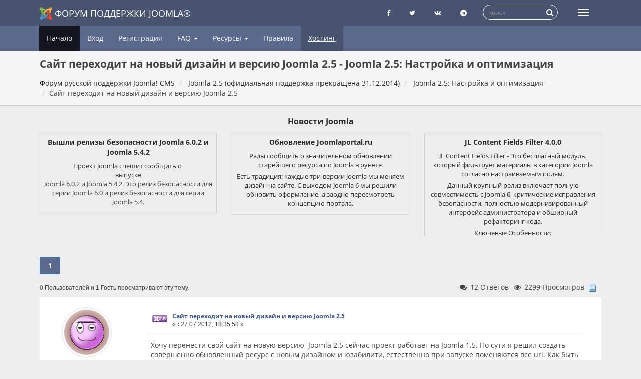

--- FILE ---
content_type: text/html; charset=UTF-8
request_url: https://joomlaforum.ru/index.php/topic,223808.0.html
body_size: 14479
content:
<!DOCTYPE html>
<html lang="ru-ru"dir="ltr">
<head>
	<meta charset="utf-8">
	<meta http-equiv="x-ua-compatible" content="ie=edge">
	<meta name="viewport" content="width=device-width, initial-scale=1, shrink-to-fit=no">
	<meta name="description" content="Сайт переходит на новый дизайн и версию Joomla 2.5 - Joomla 2.5: Настройка и оптимизация">
	<meta name="twitter:card" content="summary" />
	<meta name="twitter:site" content="@joomlaportalru" />
	<meta name="twitter:title" content="Сайт переходит на новый дизайн и версию Joomla 2.5" />
	<meta name="twitter:description" content="Хочу перенести свой сайт на новую версию&nbsp; Joomla 2.5 сейчас проект работает на Joomla 1.5. По сути я решил создать совершенно о..." />
	<title>Сайт переходит на новый дизайн и версию Joomla 2.5 - Joomla 2.5: Настройка и оптимизация - Форум русской поддержки Joomla!</title>
	<link rel="help" href="https://joomlaforum.ru/index.php?PHPSESSID=ln26f9p15v6u9a99qc38tgbj67&amp;action=help">
	<link rel="search" href="https://joomlaforum.ru/index.php?PHPSESSID=ln26f9p15v6u9a99qc38tgbj67&amp;action=search">
	<link rel="alternate" type="application/rss+xml" title="Форум русской поддержки Joomla! CMS - RSS" href="https://joomlaforum.ru/index.php?PHPSESSID=ln26f9p15v6u9a99qc38tgbj67&amp;type=rss;action=.xml">
	<link rel="index" href="https://joomlaforum.ru/index.php?PHPSESSID=ln26f9p15v6u9a99qc38tgbj67&amp;board=358.0">
	<link rel="stylesheet" href="https://joomlaforum.ru/Themes/Redsy/css/bootstrap.css?fin26">
	<link rel="stylesheet" href="https://joomlaforum.ru/Themes/Redsy/css/font-awesome.min.css?fin26">

	<link rel="stylesheet" href="https://joomlaforum.ru/Themes/Redsy/css/index.css?fin49" >

	<style>
	@media (min-width: 768px) {
		.container {
			width: 90%;
		}
	}
	</style>
	<script src="https://joomlaforum.ru/Themes/Redsy/scripts/jquery.min.js?fin2"></script>
	<script src="https://joomlaforum.ru/Themes/Redsy/scripts/bootstrap.min.js?fin26"></script>
	
	<script>
	$(document).ready(function(){
		$("input[type=button]").attr("class", "btn btn-default btn-sm");
		$(".button_submit").attr("class", "btn btn-danger btn-sm");
		$("#advanced_search input[type='text'], #search_term_input input[type='text']").removeAttr("size");
		$(".table_grid").addClass("table table-striped");
		$("#profile_success").removeAttr("id").removeClass("windowbg").addClass("alert alert-success");
		$("#profile_error").removeAttr("id").removeClass("windowbg").addClass("alert alert-danger");
	});
	</script>
	<script src="https://joomlaforum.ru/Themes/default/scripts/script.js?fin20"></script>
	<script src="https://joomlaforum.ru/Themes/Redsy/scripts/theme.js?fin21"></script>
	<script><!-- // --><![CDATA[
		var smf_theme_url = "https://joomlaforum.ru/Themes/Redsy";
		var smf_default_theme_url = "https://joomlaforum.ru/Themes/default";
		var smf_images_url = "https://joomlaforum.ru/Themes/Redsy/images";
		var smf_scripturl = "https://joomlaforum.ru/index.php?PHPSESSID=ln26f9p15v6u9a99qc38tgbj67&amp;";
		var smf_iso_case_folding = false;
		var smf_charset = "UTF-8";
		var ajax_notification_text = "Загружается...";
		var ajax_notification_cancel_text = "Отменить";
	// ]]></script><script type="text/javascript">
        var ct_date = new Date(), 
            ctTimeMs = new Date().getTime(),
            ctMouseEventTimerFlag = true, //Reading interval flag
            ctMouseData = [],
            ctMouseDataCounter = 0;

        function ctSetCookie(c_name, value) {
            document.cookie = c_name + "=" + encodeURIComponent(value) + "; path=/";
        }
        ctSetCookie("ct_ps_timestamp", Math.floor(new Date().getTime()/1000));
        ctSetCookie("ct_fkp_timestamp", "0");
        ctSetCookie("ct_pointer_data", "0");
        ctSetCookie("ct_timezone", "0");

        setTimeout(function(){
            ctSetCookie("ct_checkjs", "135691815");
            ctSetCookie("ct_timezone", ct_date.getTimezoneOffset()/60*(-1));
        },1000);

        //Writing first key press timestamp
        var ctFunctionFirstKey = function output(event){
            var KeyTimestamp = Math.floor(new Date().getTime()/1000);
            ctSetCookie("ct_fkp_timestamp", KeyTimestamp);
            ctKeyStopStopListening();
        }

        //Reading interval
        var ctMouseReadInterval = setInterval(function(){
            ctMouseEventTimerFlag = true;
        }, 150);
            
        //Writting interval
        var ctMouseWriteDataInterval = setInterval(function(){
            ctSetCookie("ct_pointer_data", JSON.stringify(ctMouseData));
        }, 1200);

        //Logging mouse position each 150 ms
        var ctFunctionMouseMove = function output(event){
            if(ctMouseEventTimerFlag == true){
                
                ctMouseData.push([
                    Math.round(event.pageY),
                    Math.round(event.pageX),
                    Math.round(new Date().getTime() - ctTimeMs)
                ]);
                
                ctMouseDataCounter++;
                ctMouseEventTimerFlag = false;
                if(ctMouseDataCounter >= 100){
                    ctMouseStopData();
                }
            }
        }

        //Stop mouse observing function
        function ctMouseStopData(){
            if(typeof window.addEventListener == "function"){
                window.removeEventListener("mousemove", ctFunctionMouseMove);
            }else{
                window.detachEvent("onmousemove", ctFunctionMouseMove);
            }
            clearInterval(ctMouseReadInterval);
            clearInterval(ctMouseWriteDataInterval);                
        }

        //Stop key listening function
        function ctKeyStopStopListening(){
            if(typeof window.addEventListener == "function"){
                window.removeEventListener("mousedown", ctFunctionFirstKey);
                window.removeEventListener("keydown", ctFunctionFirstKey);
            }else{
                window.detachEvent("mousedown", ctFunctionFirstKey);
                window.detachEvent("keydown", ctFunctionFirstKey);
            }
        }

        if(typeof window.addEventListener == "function"){
            window.addEventListener("mousemove", ctFunctionMouseMove);
            window.addEventListener("mousedown", ctFunctionFirstKey);
            window.addEventListener("keydown", ctFunctionFirstKey);
        }else{
            window.attachEvent("onmousemove", ctFunctionMouseMove);
            window.attachEvent("mousedown", ctFunctionFirstKey);
            window.attachEvent("keydown", ctFunctionFirstKey);
        }
    </script>
	<link rel="stylesheet" type="text/css" id="quick_spoiler_css" href="https://joomlaforum.ru/Themes/default/css/quick_spoiler.css" />
	<link rel="stylesheet" type="text/css" href="//cdnjs.cloudflare.com/ajax/libs/highlight.js/9.12.0/styles/github-gist.min.css" />
	<link rel="stylesheet" type="text/css" href="https://joomlaforum.ru/Themes/default/css/highlight.css" />
	<link rel="stylesheet" type="text/css" id="editor_css" href="https://joomlaforum.ru/Themes/default/css/editor.css" />
		<script type="text/javascript"><!-- // --><![CDATA[
			var smf_smileys_url = 'https://joomlaforum.ru/Smileys/default';
			var oEditorStrings= {
				wont_work: 'Ваш браузер не поддерживает редактирование в формате Rich Text.',
				func_disabled: 'Ваш браузер не поддерживает эту функцию.',
				prompt_text_email: 'Введите электронный адрес.',
				prompt_text_ftp: 'Ведите ftp адрес',
				prompt_text_url: 'Введите адрес ссылки.',
				prompt_text_img: 'Ведите местонахождение картинки.'
			}
		// ]]></script>
		<script type="text/javascript" src="https://joomlaforum.ru/Themes/default/scripts/editor.js?fin20"></script><link rel="canonical" href='https://joomlaforum.ru/index.php/topic,223808.0.html' />
</head>
<body>
<div id="wrapper">
	<nav class="navbar navbar-default navbar-static-top">
		<div class="container">
			<div class="navbar-header">
				<button type="button" class="navbar-toggle collapsed" data-toggle="collapse" data-target="#bs-example-navbar-collapse-1">
					<span class="icon-bar"></span>
					<span class="icon-bar"></span>
					<span class="icon-bar"></span>
				</button>
				<a class="navbar-brand" href="/"><img src="https://joomlaforum.ru/Themes/Redsy/images/Joomla_logo.png" alt="Форум поддержки Joomla">Форум поддержки Joomla®</a>
			</div>
			<div class="collapse navbar-collapse">
				<button type="button" class="navbar-toggle collapsed collapsemenu" id="upshrink" style="display: none;" title="Меню">
					<span class="icon-bar"></span>
					<span class="icon-bar"></span>
					<span class="icon-bar"></span>
				</button>
				
				<ul class="nav-notification navbar-right">
					
					<li class="social-ico">
						<a rel="nofollow" target="_blank" title="Страница Facebook" href="https://www.facebook.com/joomlaportal.ru/"><i class="fa fa-facebook"></i></a>
						<a rel="nofollow" target="_blank" title="Блог Twitter" href="https://twitter.com/joomlaportalru"><i class="fa fa-twitter"></i></a>
						<a rel="nofollow" target="_blank" title="группа Вконтакте" href="https://vk.com/joomlaportal_ru"><i class="fa fa-vk"></i></a>
						<a rel="nofollow" target="_blank" title="Чат телеграмм о Joomla" href="tg://resolve?domain=joomlaru"><i class="fa fa-telegram"></i></a>
					</li>
					<li class="search-list">
						<div class="search-input-wrapper">
							<div class="search-input">
							<form action="https://joomlaforum.ru/index.php?PHPSESSID=ln26f9p15v6u9a99qc38tgbj67&amp;" id="cse-search-box" class="searchform" name="searchform">
								<input type="hidden" name="action" value="search2" />
								<input type="hidden" name="searchid" value="2308028" />
								
								<input type="text" name="text" id="form-query" placeholder="поиск" class="input form-control input-sm inline-block"   />  
								<a href="javascript: document.searchform.submit();" class="input-icon text-normal">
										<i class="fa fa-search"></i>
									</a>  
							</form>
							
							
							
								<!--<form name="searchform" action="https://joomlaforum.ru/index.php?PHPSESSID=ln26f9p15v6u9a99qc38tgbj67&amp;action=search2" method="post" accept-charset="UTF-8">
									<input name="search" type="text" class="form-control input-sm inline-block">
									<a href="javascript: document.searchform.submit();" class="input-icon text-normal">
										<i class="fa fa-search"></i>
									</a>
											<input type="hidden" name="topic" value="223808">
								</form>-->
							</div>
						</div>
					</li>
				</ul>
			</div>
		</div>
	</nav>
	<div id="menu">
		<div class="collapse navbar-collapse" id="bs-example-navbar-collapse-1">
			<div class="container">
				<div class="row">
					<ul class="nav navbar-nav">
						<li id="button_home" class="active ">
							<a  href="https://joomlaforum.ru/index.php?PHPSESSID=ln26f9p15v6u9a99qc38tgbj67&amp;">
								Начало
							</a>
						</li>
						<li id="button_help" class="">
							<a  href="https://joomlaforum.ru/index.php?PHPSESSID=ln26f9p15v6u9a99qc38tgbj67&amp;action=help">
								Помощь
							</a>
						</li>
						<li id="button_login" class="">
							<a  href="https://joomlaforum.ru/index.php?PHPSESSID=ln26f9p15v6u9a99qc38tgbj67&amp;action=login">
								Вход
							</a>
						</li>
						<li id="button_register" class="">
							<a  href="https://joomlaforum.ru/index.php?PHPSESSID=ln26f9p15v6u9a99qc38tgbj67&amp;action=register">
								Регистрация
							</a>
						</li>
						<li class="dropdown first-level" id="faqMenu"><a class="dropdown-toggle" >FAQ <span class="caret"></span></a>
						
							<ul class="dropdown-menu" role="menu">
								<li><a href="/index.php/topic,232213.0.html">FAQ Joomla 3</a></li>
								<li><a href="/index.php/topic,148002.0.html">FAQ Joomla 2.5 (версия не поддерживается)</a></li>
								<li><a href="/index.php/topic,84596.0.html">FAQ Joomla 1.5 (версия не поддерживается)</a></li>
								
								
							</ul>
						</li>
						<li class="dropdown first-level" id="resurs"><a class="dropdown-toggle" >Ресурсы <span class="caret"></span></a>
						
							<ul class="dropdown-menu" role="menu">
								<li><a target="_blank" rel="nofollow" href="https://joomlaportal.ru/">Новости Joomla</a></li>
								<li><a target="_blank" rel="nofollow" href="https://jpath.ru/blacklist">Черный список сайтов о Joomla</a></li>
								<li><a target="_blank" rel="nofollow" href="https://jpath.ru/whitelist">Белый список сайтов сайтов о Joomla</a></li>
								<li><a target="_blank" rel="nofollow" href="https://joomla-update.org/">Неофициальный сервер обновлений</a></li>									
							</ul>
						</li>
						
						<li><a href="/index.php/topic,17.0.html">Правила</a></li>	
						<li><a href="https://timeweb.com/ru/?i=38525" class="partner" target="_blank" rel="nofollow" title="Хостинг для Joomla! CMS в России">Хостинг</a></li>
					</ul>
				</div>
			</div>
		</div>
	</div>
		<script><!-- // --><![CDATA[
			var oMainHeaderToggle = new smc_Toggle({
				bToggleEnabled: true,
				bCurrentlyCollapsed: false,
				aSwappableContainers: [
					'menu', 'header'
				],
				aSwapImages: [
					{
						sId: 'upshrink',
						srcExpanded: '',
						srcCollapsed: '',
					}
				],
				oThemeOptions: {
					bUseThemeSettings: false,
					sOptionName: 'collapse_header',
					sSessionVar: 'cd3997f62',
					sSessionId: 'fdb6b30fc323e18af670131f89c20f6e'
				},
				oCookieOptions: {
					bUseCookie: true,
					sCookieName: 'upshrink'
				}
			});
		// ]]></script>
	<header id="header">
		<div class="container">
		<h1>Сайт переходит на новый дизайн и версию Joomla 2.5 - Joomla 2.5: Настройка и оптимизация</h1>
		<ol class="breadcrumb">
			<li>
				<a href="https://joomlaforum.ru/index.php?PHPSESSID=ln26f9p15v6u9a99qc38tgbj67&amp;"><span>Форум русской поддержки Joomla! CMS</span></a>
			</li>
			<li>
				<a href="https://joomlaforum.ru/index.php?PHPSESSID=ln26f9p15v6u9a99qc38tgbj67&amp;#c16"><span>Joomla 2.5 (официальная поддержка прекращена 31.12.2014)</span></a>
			</li>
			<li>
				<a href="https://joomlaforum.ru/index.php?PHPSESSID=ln26f9p15v6u9a99qc38tgbj67&amp;board=358.0"><span>Joomla 2.5: Настройка и оптимизация</span></a>
			</li>
			<li class="last"><span>Сайт переходит на новый дизайн и версию Joomla 2.5</span>
			</li>
		</ol>
		</div>
	</header><div id="context_advert_top" style="margin: 0 auto; padding: 12px 0 0; overflow: hidden; text-align: center;"><div class="container"><div><h2 style="margin: 8px 0; font-size: 16px;"><a href="https://joomlaportal.ru/news"  target="_blank" title="Новости Joomla">Новости Joomla</a></h2></div><div class="row" style="display: flex;align-items: stretch;flex-flow: wrap;"><div class="col-xs-12 col-sm-4 newsblock"> <a target="_blank" href="https://joomlaportal.ru/news/release-news/vyshli-relizy-bezopasnosti-joomla-6-0-2-i-joomla-5-4-2"><div class="newsblock-body"><h4>Вышли релизы безопасности Joomla 6.0.2 и Joomla 5.4.2</h4><div><![CDATA[<p><img src="https://joomlaportal.ru//images/news/joomla-relises/joomla-6-0-2.webp" alt="Релиз безопасности Joomla 6.0.2 и 5.4.2"></p><p>Проект Joomla спешит сообщить о <a href="https://www.joomla.org/announcements/release-news/5942-joomla-6-0-2-and-5-4-2-security-bugfix-release.html" target="_blank" rel="noopener">выпуске </a>Joomla 6.0.2 и Joomla 5.4.2. Это релиз безопасности для серии Joomla 6.0 и релиз безопасности для серии Joomla 5.4.</p>
</div></div></a></div><div class="col-xs-12 col-sm-4 newsblock"> <a target="_blank" href="https://joomlaportal.ru/news/community/obnovlenie-joomlaportal-ru"><div class="newsblock-body"><h4>Обновление Joomlaportal.ru</h4><div><![CDATA[<p><img src="https://joomlaportal.ru//images/newspost/file-3.jpg" alt="Обновление Joomlaportal.ru"></p><p>Рады сообщить о значительном обновлении старейшего ресурса по Joomla в рунете.</p>
<p>Есть традиция: каждые три версии Joomla мы меняем дизайн на сайте. С выходом Joomla 6 мы решили обновить оформление, а заодно пересмотреть концепцию портала.</p>
</div></div></a></div><div class="col-xs-12 col-sm-4 newsblock"> <a target="_blank" href="https://joomlaportal.ru/news/extensions/modules/jl-content-fields-filter-4-0-0"><div class="newsblock-body"><h4>JL Content Fields Filter 4.0.0</h4><div><![CDATA[<p><img src="https://joomlaportal.ru//images/newspost/file-2.jpg" alt="JL Content Fields Filter 4.0.0"></p><p>JL Content Fields Filter - Это бесплатный модуль, который фильтрует материалы в категории Joomla согласно настраиваемым полям.</p><p>Данный крупный релиз включает полную совместимость с Joomla 6, критические исправления безопасности, полностью модернизированный интерфейс администратора и обширный рефакторинг кода.</p><p>Ключевые Особенности:</p><p>-   Полная совместимость с Joomla 6: Полная миграция на PSR-4, удаление устаревших методов, исправления для PHP 8.2+ и современные взаимодействия с базой данных.</p><p>-   Полностью переписанный интерфейс компонента:</p><p>-   Современный JS стек (Native Fetch, ES6+, модальные окна Bootstrap 5)</p><p>-   Новое поле FilterfieldsField для предварительного просмотра фильтров в реальном времени.</p><p>-   Полный CRUD, улучшенные функции SEO и улучшенный UX.</p><p>-   Критические исправления безопасности:</p><p>-   5 SQL-инъекций устранены в нескольких файлах.</p><p>-   Добавлена защита от XSS, улучшены токены CSRF и проверки разрешений.</p><p>-   Улучшения модуля и плагина: Улучшенная функциональность слайдера, лучшие сбросы форм, динамическое обнаружение контекста для плагинов и оптимизированная логика фильтрации.</p><p>Страница расширения:<br>
<a href="https://joomline.ru/rasshirenija/moduli/jlcontentfieldsfilter.html" target="_blank" rel="nofollow noopener noreferrer">https://joomline.ru/rasshirenija/moduli/jlcontentfieldsfilter.html</a></p></div></div></a></div></div></div></div>
	<div class="container"><div id="content_section">
		<div id="main_content_section">
			<a id="top"></a>
			<a id="msg1170889"></a>
			<div class="pagesection">
				<div class="nextlinks"></div>
				<div class="pagelinks floatleft"><strong>1</strong>   &nbsp;&nbsp;<a class="linklastPost" href="#lastPost"><strong>Вниз</strong></a></div>
			</div>
			<div id="forumposts">
				
				<div id="whoisviewing" class="smalltext">0 Пользователей и 1 Гость просматривают эту тему.
				</div>
				<div class="statpost">
				<ul class="reset ">						
						<li class="h4"><i class="fa fa-comments fa-fw"></i>12 Ответов</li>
						<li class="h4"><i class="fa fa-eye fa-fw"></i>2299 Просмотров</li>
						<li class="h4"><img src="https://joomlaforum.ru/Themes/Redsy/images/topic/normal_post.gif" alt=""></li>
					</ul>
				</div>	
				
				<form action="https://joomlaforum.ru/index.php?PHPSESSID=ln26f9p15v6u9a99qc38tgbj67&amp;action=quickmod2;topic=223808.0" method="post" accept-charset="UTF-8" name="quickModForm" id="quickModForm" style="margin: 0;" onsubmit="return oQuickModify.bInEditMode ? oQuickModify.modifySave('fdb6b30fc323e18af670131f89c20f6e', 'cd3997f62') : false">
				<div class="body_message">
					<div class="row">
						<div class="poster col-md-2">
							<a href="https://joomlaforum.ru/index.php?PHPSESSID=ln26f9p15v6u9a99qc38tgbj67&amp;action=profile;u=140794" class="avatar">
								<img src="https://gravatar.com/avatar/4c4aaaa4a888703ec7501c33fd8eebfd?d=wavatar&amp;s=100&amp;r=g" class="img-thumbnail img-circle" alt="*">
								<span class="" title="Оффлайн"></span>
							</a>
							
							
							<h4>
		
								<a href="https://joomlaforum.ru/index.php?PHPSESSID=ln26f9p15v6u9a99qc38tgbj67&amp;action=profile;u=140794" title="Просмотр профиля victorpusaka">victorpusaka</a>
															
							</h4>
							<ul class="reset smalltext" id="msg_1170889_extra_info">
							<li><span class="position" style="color:">Осваиваюсь на форуме</span></li>	
							
								<li class="postcount"><a href="https://joomlaforum.ru/index.php?PHPSESSID=ln26f9p15v6u9a99qc38tgbj67&amp;action=profile;area=showposts;u=140794"><i class="fa fa-comments" aria-hidden="true"></i></a> 47</li>
								<li class="karma"><a href="https://joomlaforum.ru/index.php?PHPSESSID=ln26f9p15v6u9a99qc38tgbj67&amp;action=ownkarma;u=140794"><i class="fa fa-adjust" aria-hidden="true"></i></a>
								<a href="https://joomlaforum.ru/index.php?PHPSESSID=ln26f9p15v6u9a99qc38tgbj67&amp;action=modifykarma;sa=applaud;uid=140794;topic=223808.0;m=1170889;cd3997f62=fdb6b30fc323e18af670131f89c20f6e"><i class="fa fa-plus"></i></a>1 / 0<a href="https://joomlaforum.ru/index.php?PHPSESSID=ln26f9p15v6u9a99qc38tgbj67&amp;action=modifykarma;sa=smite;uid=140794;topic=223808.0;m=1170889;cd3997f62=fdb6b30fc323e18af670131f89c20f6e"><i class="fa fa-minus"></i></a>
				<li class="im_icons">
				<ul>
									
							</ul>
						</div>
						<div class="col-md-10">
							<div class="body_content">
								<!--<span class="arrow-left"></span> -->
								<div class="postarea">
										<ul class="reset floatright" style="margin: 5px 15px 0 7px;">
										</ul>
										<div class="keyinfo">
											<div class="messageicon">
												<img src="https://joomlaforum.ru/Themes/Redsy/images/post/j25.gif" alt="">
											</div>
											<h5 id="subject_1170889">
												<a href="https://joomlaforum.ru/index.php?PHPSESSID=ln26f9p15v6u9a99qc38tgbj67&amp;topic=223808.msg1170889#msg1170889" rel="nofollow">Сайт переходит на новый дизайн и версию Joomla 2.5</a>
											</h5>
											<div class="smalltext">&#171; <strong> :</strong> 27.07.2012, 18:35:58 &#187;</div>
											<div id="msg_1170889_quick_mod"></div>
										</div>
									<div class="post">
										<div class="inner" id="msg_1170889">Хочу перенести свой сайт на новую версию&nbsp; Joomla 2.5 сейчас проект работает на Joomla 1.5. По сути я решил создать совершенно обновленный ресурс с новым дизайном и юзабилити, естественно при запуске поменяются все url. Как быть дабы не потерять и без того не многочисленных посетителей. Слышал что в таких случаях нужно сделать 301 редирект, если да то подскажите пожалуйста как его реализовать.</div>
									</div>
								</div>
								<div class="moderatorbar">
									<div class="smalltext modified" id="modified_1170889">
									</div>
									<div class="smalltext reportlinks">
										<!--<img src="https://joomlaforum.ru/Themes/Redsy/images/ip.gif" alt=""> -->
										Записан
									</div>
								</div>
							</div>
						</div>
					</div>
				</div>
				
            
				<a id="msg1170898"></a>
				<div class="body_message">
					<div class="row">
						<div class="poster col-md-2">
							<a href="https://joomlaforum.ru/index.php?PHPSESSID=ln26f9p15v6u9a99qc38tgbj67&amp;action=profile;u=149640" class="avatar">
								<img src="https://gravatar.com/avatar/77426e6c412f18080c6cfac91f5d9228?d=wavatar&amp;s=100&amp;r=g" class="img-thumbnail img-circle" alt="*">
								<span class="" title="Оффлайн"></span>
							</a>
							
							
							<h4>
		
								<a href="https://joomlaforum.ru/index.php?PHPSESSID=ln26f9p15v6u9a99qc38tgbj67&amp;action=profile;u=149640" title="Просмотр профиля Atas">Atas</a>
															
							</h4>
							<ul class="reset smalltext" id="msg_1170898_extra_info">
							<li><span class="position" style="color:">Захожу иногда</span></li>	
							
								<li class="postcount"><a href="https://joomlaforum.ru/index.php?PHPSESSID=ln26f9p15v6u9a99qc38tgbj67&amp;action=profile;area=showposts;u=149640"><i class="fa fa-comments" aria-hidden="true"></i></a> 56</li>
								<li class="karma"><a href="https://joomlaforum.ru/index.php?PHPSESSID=ln26f9p15v6u9a99qc38tgbj67&amp;action=ownkarma;u=149640"><i class="fa fa-adjust" aria-hidden="true"></i></a>
								<a href="https://joomlaforum.ru/index.php?PHPSESSID=ln26f9p15v6u9a99qc38tgbj67&amp;action=modifykarma;sa=applaud;uid=149640;topic=223808.0;m=1170898;cd3997f62=fdb6b30fc323e18af670131f89c20f6e"><i class="fa fa-plus"></i></a>2 / 0<a href="https://joomlaforum.ru/index.php?PHPSESSID=ln26f9p15v6u9a99qc38tgbj67&amp;action=modifykarma;sa=smite;uid=149640;topic=223808.0;m=1170898;cd3997f62=fdb6b30fc323e18af670131f89c20f6e"><i class="fa fa-minus"></i></a>
				<li class="im_icons">
				<ul>
									
							</ul>
						</div>
						<div class="col-md-10">
							<div class="body_content">
								<!--<span class="arrow-left"></span> -->
								<div class="postarea">
										<ul class="reset floatright" style="margin: 5px 15px 0 7px;">
										</ul>
										<div class="keyinfo">
											<div class="messageicon">
												<img src="https://joomlaforum.ru/Themes/Redsy/images/post/j25.gif" alt="">
											</div>
											<h5 id="subject_1170898">
												<a href="https://joomlaforum.ru/index.php?PHPSESSID=ln26f9p15v6u9a99qc38tgbj67&amp;topic=223808.msg1170898#msg1170898" rel="nofollow">Re: Сайт переходит на новый дизайн и версию Joomla 2.5</a>
											</h5>
											<div class="smalltext">&#171; <strong>Ответ #1 :</strong> 27.07.2012, 18:55:26 &#187;</div>
											<div id="msg_1170898_quick_mod"></div>
										</div>
									<div class="post">
										<div class="inner" id="msg_1170898">Кажется так:<br />RewriteEngine on<br />RewriteRule ^index.php/старая категория/старый материал$ http://<br />ваш_сайт/index.php/новая категория/новый материал [R=301]<br />и так для каждой статьи(материала)</div>
									</div>
								</div>
								<div class="moderatorbar">
									<div class="smalltext modified" id="modified_1170898">
									</div>
									<div class="smalltext reportlinks">
										<!--<img src="https://joomlaforum.ru/Themes/Redsy/images/ip.gif" alt=""> -->
										Записан
									</div>
								</div>
							</div>
						</div>
					</div>
				</div>
				
            
				<a id="msg1170917"></a>
				<div class="body_message">
					<div class="row">
						<div class="poster col-md-2">
							<a href="https://joomlaforum.ru/index.php?PHPSESSID=ln26f9p15v6u9a99qc38tgbj67&amp;action=profile;u=140794" class="avatar">
								<img src="https://gravatar.com/avatar/4c4aaaa4a888703ec7501c33fd8eebfd?d=wavatar&amp;s=100&amp;r=g" class="img-thumbnail img-circle" alt="*">
								<span class="" title="Оффлайн"></span>
							</a>
							
							
							<h4>
		
								<a href="https://joomlaforum.ru/index.php?PHPSESSID=ln26f9p15v6u9a99qc38tgbj67&amp;action=profile;u=140794" title="Просмотр профиля victorpusaka">victorpusaka</a>
															
							</h4>
							<ul class="reset smalltext" id="msg_1170917_extra_info">
							<li><span class="position" style="color:">Осваиваюсь на форуме</span></li>	
							
								<li class="postcount"><a href="https://joomlaforum.ru/index.php?PHPSESSID=ln26f9p15v6u9a99qc38tgbj67&amp;action=profile;area=showposts;u=140794"><i class="fa fa-comments" aria-hidden="true"></i></a> 47</li>
								<li class="karma"><a href="https://joomlaforum.ru/index.php?PHPSESSID=ln26f9p15v6u9a99qc38tgbj67&amp;action=ownkarma;u=140794"><i class="fa fa-adjust" aria-hidden="true"></i></a>
								<a href="https://joomlaforum.ru/index.php?PHPSESSID=ln26f9p15v6u9a99qc38tgbj67&amp;action=modifykarma;sa=applaud;uid=140794;topic=223808.0;m=1170917;cd3997f62=fdb6b30fc323e18af670131f89c20f6e"><i class="fa fa-plus"></i></a>1 / 0<a href="https://joomlaforum.ru/index.php?PHPSESSID=ln26f9p15v6u9a99qc38tgbj67&amp;action=modifykarma;sa=smite;uid=140794;topic=223808.0;m=1170917;cd3997f62=fdb6b30fc323e18af670131f89c20f6e"><i class="fa fa-minus"></i></a>
				<li class="im_icons">
				<ul>
									
							</ul>
						</div>
						<div class="col-md-10">
							<div class="body_content">
								<!--<span class="arrow-left"></span> -->
								<div class="postarea">
										<ul class="reset floatright" style="margin: 5px 15px 0 7px;">
										</ul>
										<div class="keyinfo">
											<div class="messageicon">
												<img src="https://joomlaforum.ru/Themes/Redsy/images/post/j25.gif" alt="">
											</div>
											<h5 id="subject_1170917">
												<a href="https://joomlaforum.ru/index.php?PHPSESSID=ln26f9p15v6u9a99qc38tgbj67&amp;topic=223808.msg1170917#msg1170917" rel="nofollow">Re: Сайт переходит на новый дизайн и версию Joomla 2.5</a>
											</h5>
											<div class="smalltext">&#171; <strong>Ответ #2 :</strong> 27.07.2012, 19:47:03 &#187;</div>
											<div id="msg_1170917_quick_mod"></div>
										</div>
									<div class="post">
										<div class="inner" id="msg_1170917">Спасибо за оперативность, но не могли бы Вы подсказать где этот код прописывать на страницах старого или нового сайта. Я где то читал, что 301 в таких случаях настраивают через файл .htaccess</div>
									</div>
								</div>
								<div class="moderatorbar">
									<div class="smalltext modified" id="modified_1170917">
									</div>
									<div class="smalltext reportlinks">
										<!--<img src="https://joomlaforum.ru/Themes/Redsy/images/ip.gif" alt=""> -->
										Записан
									</div>
								</div>
							</div>
						</div>
					</div>
				</div>
				
            
				<a id="msg1170918"></a>
				<div class="body_message">
					<div class="row">
						<div class="poster col-md-2">
							<a href="https://joomlaforum.ru/index.php?PHPSESSID=ln26f9p15v6u9a99qc38tgbj67&amp;action=profile;u=70750" class="avatar">
								<img src="https://joomlaforum.ru/avt/avatar_70750.png" class="img-thumbnail img-circle" alt="*">
								<span class="" title="Оффлайн"></span>
							</a>
							
							
							<h4>
		
								<a href="https://joomlaforum.ru/index.php?PHPSESSID=ln26f9p15v6u9a99qc38tgbj67&amp;action=profile;u=70750" title="Просмотр профиля wfedin">wfedin</a>
															
							</h4>
							<ul class="reset smalltext" id="msg_1170918_extra_info">
							<li><span class="position" style="color:">Завсегдатай</span></li>	
							
								<li class="postcount"><a href="https://joomlaforum.ru/index.php?PHPSESSID=ln26f9p15v6u9a99qc38tgbj67&amp;action=profile;area=showposts;u=70750"><i class="fa fa-comments" aria-hidden="true"></i></a> 1273</li>
								<li class="karma"><a href="https://joomlaforum.ru/index.php?PHPSESSID=ln26f9p15v6u9a99qc38tgbj67&amp;action=ownkarma;u=70750"><i class="fa fa-adjust" aria-hidden="true"></i></a>
								<a href="https://joomlaforum.ru/index.php?PHPSESSID=ln26f9p15v6u9a99qc38tgbj67&amp;action=modifykarma;sa=applaud;uid=70750;topic=223808.0;m=1170918;cd3997f62=fdb6b30fc323e18af670131f89c20f6e"><i class="fa fa-plus"></i></a>102 / 0<a href="https://joomlaforum.ru/index.php?PHPSESSID=ln26f9p15v6u9a99qc38tgbj67&amp;action=modifykarma;sa=smite;uid=70750;topic=223808.0;m=1170918;cd3997f62=fdb6b30fc323e18af670131f89c20f6e"><i class="fa fa-minus"></i></a>
				<li class="im_icons">
				<ul>
									
							</ul>
						</div>
						<div class="col-md-10">
							<div class="body_content">
								<!--<span class="arrow-left"></span> -->
								<div class="postarea">
										<ul class="reset floatright" style="margin: 5px 15px 0 7px;">
										</ul>
										<div class="keyinfo">
											<div class="messageicon">
												<img src="https://joomlaforum.ru/Themes/Redsy/images/post/j25.gif" alt="">
											</div>
											<h5 id="subject_1170918">
												<a href="https://joomlaforum.ru/index.php?PHPSESSID=ln26f9p15v6u9a99qc38tgbj67&amp;topic=223808.msg1170918#msg1170918" rel="nofollow">Re: Сайт переходит на новый дизайн и версию Joomla 2.5</a>
											</h5>
											<div class="smalltext">&#171; <strong>Ответ #3 :</strong> 27.07.2012, 19:49:27 &#187;</div>
											<div id="msg_1170918_quick_mod"></div>
										</div>
									<div class="post">
										<div class="inner" id="msg_1170918">в 2.5 имеется свой компонент для этих целей</div>
									</div>
								</div>
								<div class="moderatorbar">
									<div class="smalltext modified" id="modified_1170918">
									</div>
									<div class="smalltext reportlinks">
										<!--<img src="https://joomlaforum.ru/Themes/Redsy/images/ip.gif" alt=""> -->
										Записан
									</div>
									<div class="signature" id="msg_1170918_signature"><a href="http://www.ihc.ru/?ref=116720" class="bbc_link" target="_blank" rel="external nofollow">Не дорогой качественный хостинг с высоким аптаймом</a><br /><br /><a href="http://yadi.sk/d/Lb_tMT58FSbwo" class="bbc_link" target="_blank" rel="external nofollow">Русский для EasyCalcCheck PLUS</a>&nbsp; &nbsp; &nbsp; <a href="http://yadi.sk/d/31u5BRsE7hX-4" class="bbc_link" target="_blank" rel="external nofollow">Русский для JotCache</a>&nbsp; &nbsp; &nbsp; <a href="http://yadi.sk/d/m1dndJVuCkhTR" class="bbc_link" target="_blank" rel="external nofollow">Русский для JCH Optimize PRO</a>&nbsp; &nbsp; &nbsp; <a href="http://yadi.sk/d/vpuF9XGz34eGR" class="bbc_link" target="_blank" rel="external nofollow">Русский для JBETOLO</a>&nbsp; &nbsp; <a href="http://joomlaforum.ru/index.php/topic,276223.new.html" class="bbc_link" target="_blank" rel="external nofollow">Модуль Обратный звонок</a></div>
								</div>
							</div>
						</div>
					</div>
				</div>
				
            
				<a id="msg1170926"></a>
				<div class="body_message">
					<div class="row">
						<div class="poster col-md-2">
							<a href="https://joomlaforum.ru/index.php?PHPSESSID=ln26f9p15v6u9a99qc38tgbj67&amp;action=profile;u=140794" class="avatar">
								<img src="https://gravatar.com/avatar/4c4aaaa4a888703ec7501c33fd8eebfd?d=wavatar&amp;s=100&amp;r=g" class="img-thumbnail img-circle" alt="*">
								<span class="" title="Оффлайн"></span>
							</a>
							
							
							<h4>
		
								<a href="https://joomlaforum.ru/index.php?PHPSESSID=ln26f9p15v6u9a99qc38tgbj67&amp;action=profile;u=140794" title="Просмотр профиля victorpusaka">victorpusaka</a>
															
							</h4>
							<ul class="reset smalltext" id="msg_1170926_extra_info">
							<li><span class="position" style="color:">Осваиваюсь на форуме</span></li>	
							
								<li class="postcount"><a href="https://joomlaforum.ru/index.php?PHPSESSID=ln26f9p15v6u9a99qc38tgbj67&amp;action=profile;area=showposts;u=140794"><i class="fa fa-comments" aria-hidden="true"></i></a> 47</li>
								<li class="karma"><a href="https://joomlaforum.ru/index.php?PHPSESSID=ln26f9p15v6u9a99qc38tgbj67&amp;action=ownkarma;u=140794"><i class="fa fa-adjust" aria-hidden="true"></i></a>
								<a href="https://joomlaforum.ru/index.php?PHPSESSID=ln26f9p15v6u9a99qc38tgbj67&amp;action=modifykarma;sa=applaud;uid=140794;topic=223808.0;m=1170926;cd3997f62=fdb6b30fc323e18af670131f89c20f6e"><i class="fa fa-plus"></i></a>1 / 0<a href="https://joomlaforum.ru/index.php?PHPSESSID=ln26f9p15v6u9a99qc38tgbj67&amp;action=modifykarma;sa=smite;uid=140794;topic=223808.0;m=1170926;cd3997f62=fdb6b30fc323e18af670131f89c20f6e"><i class="fa fa-minus"></i></a>
				<li class="im_icons">
				<ul>
									
							</ul>
						</div>
						<div class="col-md-10">
							<div class="body_content">
								<!--<span class="arrow-left"></span> -->
								<div class="postarea">
										<ul class="reset floatright" style="margin: 5px 15px 0 7px;">
										</ul>
										<div class="keyinfo">
											<div class="messageicon">
												<img src="https://joomlaforum.ru/Themes/Redsy/images/post/j25.gif" alt="">
											</div>
											<h5 id="subject_1170926">
												<a href="https://joomlaforum.ru/index.php?PHPSESSID=ln26f9p15v6u9a99qc38tgbj67&amp;topic=223808.msg1170926#msg1170926" rel="nofollow">Re: Сайт переходит на новый дизайн и версию Joomla 2.5</a>
											</h5>
											<div class="smalltext">&#171; <strong>Ответ #4 :</strong> 27.07.2012, 20:16:35 &#187;</div>
											<div id="msg_1170926_quick_mod"></div>
										</div>
									<div class="post">
										<div class="inner" id="msg_1170926"><div class="quoteheader"><div class="topslice_quote"><a href="https://joomlaforum.ru/index.php?PHPSESSID=ln26f9p15v6u9a99qc38tgbj67&amp;topic=223808.msg1170918#msg1170918">Цитата: wfedin от 27.07.2012, 19:49:27</a></div></div><blockquote class="bbc_standard_quote">в 2.5 имеется свой компонент для этих целей<br /></blockquote><div class="quotefooter"><div class="botslice_quote"></div></div>Извините за глупый вопрос о каком компоненте идет речь?</div>
									</div>
								</div>
								<div class="moderatorbar">
									<div class="smalltext modified" id="modified_1170926">
									</div>
									<div class="smalltext reportlinks">
										<!--<img src="https://joomlaforum.ru/Themes/Redsy/images/ip.gif" alt=""> -->
										Записан
									</div>
								</div>
							</div>
						</div>
					</div>
				</div>
				
            
				<a id="msg1170939"></a>
				<div class="body_message">
					<div class="row">
						<div class="poster col-md-2">
							<a href="https://joomlaforum.ru/index.php?PHPSESSID=ln26f9p15v6u9a99qc38tgbj67&amp;action=profile;u=70750" class="avatar">
								<img src="https://joomlaforum.ru/avt/avatar_70750.png" class="img-thumbnail img-circle" alt="*">
								<span class="" title="Оффлайн"></span>
							</a>
							
							
							<h4>
		
								<a href="https://joomlaforum.ru/index.php?PHPSESSID=ln26f9p15v6u9a99qc38tgbj67&amp;action=profile;u=70750" title="Просмотр профиля wfedin">wfedin</a>
															
							</h4>
							<ul class="reset smalltext" id="msg_1170939_extra_info">
							<li><span class="position" style="color:">Завсегдатай</span></li>	
							
								<li class="postcount"><a href="https://joomlaforum.ru/index.php?PHPSESSID=ln26f9p15v6u9a99qc38tgbj67&amp;action=profile;area=showposts;u=70750"><i class="fa fa-comments" aria-hidden="true"></i></a> 1273</li>
								<li class="karma"><a href="https://joomlaforum.ru/index.php?PHPSESSID=ln26f9p15v6u9a99qc38tgbj67&amp;action=ownkarma;u=70750"><i class="fa fa-adjust" aria-hidden="true"></i></a>
								<a href="https://joomlaforum.ru/index.php?PHPSESSID=ln26f9p15v6u9a99qc38tgbj67&amp;action=modifykarma;sa=applaud;uid=70750;topic=223808.0;m=1170939;cd3997f62=fdb6b30fc323e18af670131f89c20f6e"><i class="fa fa-plus"></i></a>102 / 0<a href="https://joomlaforum.ru/index.php?PHPSESSID=ln26f9p15v6u9a99qc38tgbj67&amp;action=modifykarma;sa=smite;uid=70750;topic=223808.0;m=1170939;cd3997f62=fdb6b30fc323e18af670131f89c20f6e"><i class="fa fa-minus"></i></a>
				<li class="im_icons">
				<ul>
									
							</ul>
						</div>
						<div class="col-md-10">
							<div class="body_content">
								<!--<span class="arrow-left"></span> -->
								<div class="postarea">
										<ul class="reset floatright" style="margin: 5px 15px 0 7px;">
										</ul>
										<div class="keyinfo">
											<div class="messageicon">
												<img src="https://joomlaforum.ru/Themes/Redsy/images/post/j25.gif" alt="">
											</div>
											<h5 id="subject_1170939">
												<a href="https://joomlaforum.ru/index.php?PHPSESSID=ln26f9p15v6u9a99qc38tgbj67&amp;topic=223808.msg1170939#msg1170939" rel="nofollow">Re: Сайт переходит на новый дизайн и версию Joomla 2.5</a>
											</h5>
											<div class="smalltext">&#171; <strong>Ответ #5 :</strong> 27.07.2012, 20:38:41 &#187;</div>
											<div id="msg_1170939_quick_mod"></div>
										</div>
									<div class="post">
										<div class="inner" id="msg_1170939"><div class="quoteheader"><div class="topslice_quote"><a href="https://joomlaforum.ru/index.php?PHPSESSID=ln26f9p15v6u9a99qc38tgbj67&amp;topic=223808.msg1170926#msg1170926">Цитата: victorpusaka от 27.07.2012, 20:16:35</a></div></div><blockquote class="bbc_standard_quote">Извините за глупый вопрос о каком компоненте идет речь?<br /></blockquote><div class="quotefooter"><div class="botslice_quote"></div></div>Называется ПЕРЕНАПРАВЛЕНИЕ</div>
									</div>
								</div>
								<div class="moderatorbar">
									<div class="smalltext modified" id="modified_1170939">
									</div>
									<div class="smalltext reportlinks">
										<!--<img src="https://joomlaforum.ru/Themes/Redsy/images/ip.gif" alt=""> -->
										Записан
									</div>
									<div class="signature" id="msg_1170939_signature"><a href="http://www.ihc.ru/?ref=116720" class="bbc_link" target="_blank" rel="external nofollow">Не дорогой качественный хостинг с высоким аптаймом</a><br /><br /><a href="http://yadi.sk/d/Lb_tMT58FSbwo" class="bbc_link" target="_blank" rel="external nofollow">Русский для EasyCalcCheck PLUS</a>&nbsp; &nbsp; &nbsp; <a href="http://yadi.sk/d/31u5BRsE7hX-4" class="bbc_link" target="_blank" rel="external nofollow">Русский для JotCache</a>&nbsp; &nbsp; &nbsp; <a href="http://yadi.sk/d/m1dndJVuCkhTR" class="bbc_link" target="_blank" rel="external nofollow">Русский для JCH Optimize PRO</a>&nbsp; &nbsp; &nbsp; <a href="http://yadi.sk/d/vpuF9XGz34eGR" class="bbc_link" target="_blank" rel="external nofollow">Русский для JBETOLO</a>&nbsp; &nbsp; <a href="http://joomlaforum.ru/index.php/topic,276223.new.html" class="bbc_link" target="_blank" rel="external nofollow">Модуль Обратный звонок</a></div>
								</div>
							</div>
						</div>
					</div>
				</div>
				
            
				<a id="msg1170973"></a>
				<div class="body_message">
					<div class="row">
						<div class="poster col-md-2">
							<a href="https://joomlaforum.ru/index.php?PHPSESSID=ln26f9p15v6u9a99qc38tgbj67&amp;action=profile;u=149640" class="avatar">
								<img src="https://gravatar.com/avatar/77426e6c412f18080c6cfac91f5d9228?d=wavatar&amp;s=100&amp;r=g" class="img-thumbnail img-circle" alt="*">
								<span class="" title="Оффлайн"></span>
							</a>
							
							
							<h4>
		
								<a href="https://joomlaforum.ru/index.php?PHPSESSID=ln26f9p15v6u9a99qc38tgbj67&amp;action=profile;u=149640" title="Просмотр профиля Atas">Atas</a>
															
							</h4>
							<ul class="reset smalltext" id="msg_1170973_extra_info">
							<li><span class="position" style="color:">Захожу иногда</span></li>	
							
								<li class="postcount"><a href="https://joomlaforum.ru/index.php?PHPSESSID=ln26f9p15v6u9a99qc38tgbj67&amp;action=profile;area=showposts;u=149640"><i class="fa fa-comments" aria-hidden="true"></i></a> 56</li>
								<li class="karma"><a href="https://joomlaforum.ru/index.php?PHPSESSID=ln26f9p15v6u9a99qc38tgbj67&amp;action=ownkarma;u=149640"><i class="fa fa-adjust" aria-hidden="true"></i></a>
								<a href="https://joomlaforum.ru/index.php?PHPSESSID=ln26f9p15v6u9a99qc38tgbj67&amp;action=modifykarma;sa=applaud;uid=149640;topic=223808.0;m=1170973;cd3997f62=fdb6b30fc323e18af670131f89c20f6e"><i class="fa fa-plus"></i></a>2 / 0<a href="https://joomlaforum.ru/index.php?PHPSESSID=ln26f9p15v6u9a99qc38tgbj67&amp;action=modifykarma;sa=smite;uid=149640;topic=223808.0;m=1170973;cd3997f62=fdb6b30fc323e18af670131f89c20f6e"><i class="fa fa-minus"></i></a>
				<li class="im_icons">
				<ul>
									
							</ul>
						</div>
						<div class="col-md-10">
							<div class="body_content">
								<!--<span class="arrow-left"></span> -->
								<div class="postarea">
										<ul class="reset floatright" style="margin: 5px 15px 0 7px;">
										</ul>
										<div class="keyinfo">
											<div class="messageicon">
												<img src="https://joomlaforum.ru/Themes/Redsy/images/post/j25.gif" alt="">
											</div>
											<h5 id="subject_1170973">
												<a href="https://joomlaforum.ru/index.php?PHPSESSID=ln26f9p15v6u9a99qc38tgbj67&amp;topic=223808.msg1170973#msg1170973" rel="nofollow">Re: Сайт переходит на новый дизайн и версию Joomla 2.5</a>
											</h5>
											<div class="smalltext">&#171; <strong>Ответ #6 :</strong> 27.07.2012, 21:12:11 &#187;</div>
											<div id="msg_1170973_quick_mod"></div>
										</div>
									<div class="post">
										<div class="inner" id="msg_1170973"><div class="quoteheader"><div class="topslice_quote"><a href="https://joomlaforum.ru/index.php?PHPSESSID=ln26f9p15v6u9a99qc38tgbj67&amp;topic=223808.msg1170917#msg1170917">Цитата: victorpusaka от 27.07.2012, 19:47:03</a></div></div><blockquote class="bbc_standard_quote">не могли бы Вы подсказать где этот код прописывать на страницах старого или нового сайта. Я где то читал, что 301 в таких случаях настраивают через файл .htaccess<br /></blockquote><div class="quotefooter"><div class="botslice_quote"></div></div>То о чем я выше написал, конечно же пишется в .htaccess. <br />Вам наверно не мешает для начала почитать что такое .htaccess, например, в Википедии. Там в конце статьи найдете необходимые ссылки&nbsp; на сайты посвященные .htaccess. На них найдете описание директив редиректа. А потом уже, когда будете иметь общее представление о вопросе сможете легко разобраться с кодом редиректа и найдете примеры с описанием в инете. И поосторожнее с .htaccess. Сделайте перед его изменением резервную копию, иначе легко можете увидеть чистый лист вместо сайта.</div>
									</div>
								</div>
								<div class="moderatorbar">
									<div class="smalltext modified" id="modified_1170973">
									</div>
									<div class="smalltext reportlinks">
										<!--<img src="https://joomlaforum.ru/Themes/Redsy/images/ip.gif" alt=""> -->
										Записан
									</div>
								</div>
							</div>
						</div>
					</div>
				</div>
				
            
				<a id="msg1171049"></a>
				<div class="body_message">
					<div class="row">
						<div class="poster col-md-2">
							<a href="https://joomlaforum.ru/index.php?PHPSESSID=ln26f9p15v6u9a99qc38tgbj67&amp;action=profile;u=140794" class="avatar">
								<img src="https://gravatar.com/avatar/4c4aaaa4a888703ec7501c33fd8eebfd?d=wavatar&amp;s=100&amp;r=g" class="img-thumbnail img-circle" alt="*">
								<span class="" title="Оффлайн"></span>
							</a>
							
							
							<h4>
		
								<a href="https://joomlaforum.ru/index.php?PHPSESSID=ln26f9p15v6u9a99qc38tgbj67&amp;action=profile;u=140794" title="Просмотр профиля victorpusaka">victorpusaka</a>
															
							</h4>
							<ul class="reset smalltext" id="msg_1171049_extra_info">
							<li><span class="position" style="color:">Осваиваюсь на форуме</span></li>	
							
								<li class="postcount"><a href="https://joomlaforum.ru/index.php?PHPSESSID=ln26f9p15v6u9a99qc38tgbj67&amp;action=profile;area=showposts;u=140794"><i class="fa fa-comments" aria-hidden="true"></i></a> 47</li>
								<li class="karma"><a href="https://joomlaforum.ru/index.php?PHPSESSID=ln26f9p15v6u9a99qc38tgbj67&amp;action=ownkarma;u=140794"><i class="fa fa-adjust" aria-hidden="true"></i></a>
								<a href="https://joomlaforum.ru/index.php?PHPSESSID=ln26f9p15v6u9a99qc38tgbj67&amp;action=modifykarma;sa=applaud;uid=140794;topic=223808.0;m=1171049;cd3997f62=fdb6b30fc323e18af670131f89c20f6e"><i class="fa fa-plus"></i></a>1 / 0<a href="https://joomlaforum.ru/index.php?PHPSESSID=ln26f9p15v6u9a99qc38tgbj67&amp;action=modifykarma;sa=smite;uid=140794;topic=223808.0;m=1171049;cd3997f62=fdb6b30fc323e18af670131f89c20f6e"><i class="fa fa-minus"></i></a>
				<li class="im_icons">
				<ul>
									
							</ul>
						</div>
						<div class="col-md-10">
							<div class="body_content">
								<!--<span class="arrow-left"></span> -->
								<div class="postarea">
										<ul class="reset floatright" style="margin: 5px 15px 0 7px;">
										</ul>
										<div class="keyinfo">
											<div class="messageicon">
												<img src="https://joomlaforum.ru/Themes/Redsy/images/post/j25.gif" alt="">
											</div>
											<h5 id="subject_1171049">
												<a href="https://joomlaforum.ru/index.php?PHPSESSID=ln26f9p15v6u9a99qc38tgbj67&amp;topic=223808.msg1171049#msg1171049" rel="nofollow">Re: Сайт переходит на новый дизайн и версию Joomla 2.5</a>
											</h5>
											<div class="smalltext">&#171; <strong>Ответ #7 :</strong> 27.07.2012, 22:40:38 &#187;</div>
											<div id="msg_1171049_quick_mod"></div>
										</div>
									<div class="post">
										<div class="inner" id="msg_1171049">Огромное спасибо за информацию и за то, что не забросали дилетанта камнями. Уже последовал Вашему совету и начал разбираться с файлом .htaccess.</div>
									</div>
								</div>
								<div class="moderatorbar">
									<div class="smalltext modified" id="modified_1171049">
									</div>
									<div class="smalltext reportlinks">
										<!--<img src="https://joomlaforum.ru/Themes/Redsy/images/ip.gif" alt=""> -->
										Записан
									</div>
								</div>
							</div>
						</div>
					</div>
				</div>
				
            
				<a id="msg1171062"></a>
				<div class="body_message">
					<div class="row">
						<div class="poster col-md-2">
							<a href="https://joomlaforum.ru/index.php?PHPSESSID=ln26f9p15v6u9a99qc38tgbj67&amp;action=profile;u=79048" class="avatar">
								<img src="https://joomlaforum.ru/avt/avatar_79048.jpg" class="img-thumbnail img-circle" alt="*">
								<span class="" title="Оффлайн"></span>
							</a>
							
							
							<h4>
		
								<a href="https://joomlaforum.ru/index.php?PHPSESSID=ln26f9p15v6u9a99qc38tgbj67&amp;action=profile;u=79048" title="Просмотр профиля NightGuard">NightGuard</a>
															
							</h4>
							<ul class="reset smalltext" id="msg_1171062_extra_info">
							<li><span class="position" style="color:">Живу я здесь</span></li>	
							
								<li class="postcount"><a href="https://joomlaforum.ru/index.php?PHPSESSID=ln26f9p15v6u9a99qc38tgbj67&amp;action=profile;area=showposts;u=79048"><i class="fa fa-comments" aria-hidden="true"></i></a> 2927</li>
								<li class="karma"><a href="https://joomlaforum.ru/index.php?PHPSESSID=ln26f9p15v6u9a99qc38tgbj67&amp;action=ownkarma;u=79048"><i class="fa fa-adjust" aria-hidden="true"></i></a>
								<a href="https://joomlaforum.ru/index.php?PHPSESSID=ln26f9p15v6u9a99qc38tgbj67&amp;action=modifykarma;sa=applaud;uid=79048;topic=223808.0;m=1171062;cd3997f62=fdb6b30fc323e18af670131f89c20f6e"><i class="fa fa-plus"></i></a>378 / 7<a href="https://joomlaforum.ru/index.php?PHPSESSID=ln26f9p15v6u9a99qc38tgbj67&amp;action=modifykarma;sa=smite;uid=79048;topic=223808.0;m=1171062;cd3997f62=fdb6b30fc323e18af670131f89c20f6e"><i class="fa fa-minus"></i></a>
								<li class="blurb">вжжж-вжжж</li>
				<li class="im_icons">
				<ul>
									
							</ul>
						</div>
						<div class="col-md-10">
							<div class="body_content">
								<!--<span class="arrow-left"></span> -->
								<div class="postarea">
										<ul class="reset floatright" style="margin: 5px 15px 0 7px;">
										</ul>
										<div class="keyinfo">
											<div class="messageicon">
												<img src="https://joomlaforum.ru/Themes/Redsy/images/post/j25.gif" alt="">
											</div>
											<h5 id="subject_1171062">
												<a href="https://joomlaforum.ru/index.php?PHPSESSID=ln26f9p15v6u9a99qc38tgbj67&amp;topic=223808.msg1171062#msg1171062" rel="nofollow">Re: Сайт переходит на новый дизайн и версию Joomla 2.5</a>
											</h5>
											<div class="smalltext">&#171; <strong>Ответ #8 :</strong> 27.07.2012, 22:59:33 &#187;</div>
											<div id="msg_1171062_quick_mod"></div>
										</div>
									<div class="post">
										<div class="inner" id="msg_1171062"><div class="quoteheader"><div class="topslice_quote"><a href="https://joomlaforum.ru/index.php?PHPSESSID=ln26f9p15v6u9a99qc38tgbj67&amp;topic=223808.msg1171049#msg1171049">Цитата: victorpusaka от 27.07.2012, 22:40:38</a></div></div><blockquote class="bbc_standard_quote">Уже последовал Вашему совету и начал разбираться с файлом .htaccess.<br /></blockquote><div class="quotefooter"><div class="botslice_quote"></div></div>Ерундой вы занялись. Используйте дефолтный компонент - &quot;ПЕРЕНАПРАВЛЕНИЕ&quot;, его и сделали как раз для подобных случаев и писанины лишней не будет.</div>
									</div>
								</div>
								<div class="moderatorbar">
									<div class="smalltext modified" id="modified_1171062">
									</div>
									<div class="smalltext reportlinks">
										<!--<img src="https://joomlaforum.ru/Themes/Redsy/images/ip.gif" alt=""> -->
										Записан
									</div>
									<div class="signature" id="msg_1171062_signature"><strong>Идеология сверхпотребления более опасна для человечества, чем идеология гитлеровского тоталитаризма</strong></div>
								</div>
							</div>
						</div>
					</div>
				</div>
				
            
				<a id="msg1171218"></a>
				<div class="body_message">
					<div class="row">
						<div class="poster col-md-2">
							<a href="https://joomlaforum.ru/index.php?PHPSESSID=ln26f9p15v6u9a99qc38tgbj67&amp;action=profile;u=149640" class="avatar">
								<img src="https://gravatar.com/avatar/77426e6c412f18080c6cfac91f5d9228?d=wavatar&amp;s=100&amp;r=g" class="img-thumbnail img-circle" alt="*">
								<span class="" title="Оффлайн"></span>
							</a>
							
							
							<h4>
		
								<a href="https://joomlaforum.ru/index.php?PHPSESSID=ln26f9p15v6u9a99qc38tgbj67&amp;action=profile;u=149640" title="Просмотр профиля Atas">Atas</a>
															
							</h4>
							<ul class="reset smalltext" id="msg_1171218_extra_info">
							<li><span class="position" style="color:">Захожу иногда</span></li>	
							
								<li class="postcount"><a href="https://joomlaforum.ru/index.php?PHPSESSID=ln26f9p15v6u9a99qc38tgbj67&amp;action=profile;area=showposts;u=149640"><i class="fa fa-comments" aria-hidden="true"></i></a> 56</li>
								<li class="karma"><a href="https://joomlaforum.ru/index.php?PHPSESSID=ln26f9p15v6u9a99qc38tgbj67&amp;action=ownkarma;u=149640"><i class="fa fa-adjust" aria-hidden="true"></i></a>
								<a href="https://joomlaforum.ru/index.php?PHPSESSID=ln26f9p15v6u9a99qc38tgbj67&amp;action=modifykarma;sa=applaud;uid=149640;topic=223808.0;m=1171218;cd3997f62=fdb6b30fc323e18af670131f89c20f6e"><i class="fa fa-plus"></i></a>2 / 0<a href="https://joomlaforum.ru/index.php?PHPSESSID=ln26f9p15v6u9a99qc38tgbj67&amp;action=modifykarma;sa=smite;uid=149640;topic=223808.0;m=1171218;cd3997f62=fdb6b30fc323e18af670131f89c20f6e"><i class="fa fa-minus"></i></a>
				<li class="im_icons">
				<ul>
									
							</ul>
						</div>
						<div class="col-md-10">
							<div class="body_content">
								<!--<span class="arrow-left"></span> -->
								<div class="postarea">
										<ul class="reset floatright" style="margin: 5px 15px 0 7px;">
										</ul>
										<div class="keyinfo">
											<div class="messageicon">
												<img src="https://joomlaforum.ru/Themes/Redsy/images/post/j25.gif" alt="">
											</div>
											<h5 id="subject_1171218">
												<a href="https://joomlaforum.ru/index.php?PHPSESSID=ln26f9p15v6u9a99qc38tgbj67&amp;topic=223808.msg1171218#msg1171218" rel="nofollow">Re: Сайт переходит на новый дизайн и версию Joomla 2.5</a>
											</h5>
											<div class="smalltext">&#171; <strong>Ответ #9 :</strong> 28.07.2012, 14:37:12 &#187;</div>
											<div id="msg_1171218_quick_mod"></div>
										</div>
									<div class="post">
										<div class="inner" id="msg_1171218"><div class="quoteheader"><div class="topslice_quote"><a href="https://joomlaforum.ru/index.php?PHPSESSID=ln26f9p15v6u9a99qc38tgbj67&amp;topic=223808.msg1171062#msg1171062">Цитата: NightGuard от 27.07.2012, 22:59:33</a></div></div><blockquote class="bbc_standard_quote">Ерундой вы занялись. Используйте дефолтный компонент - &quot;ПЕРЕНАПРАВЛЕНИЕ&quot;, его и сделали как раз для подобных случаев и писанины лишней не будет.<br /></blockquote><div class="quotefooter"><div class="botslice_quote"></div></div>Ё мое... NightGuard прав! А ведь точно есть. Спасибо. И как я его сразу не заметил :-) </div>
									</div>
								</div>
								<div class="moderatorbar">
									<div class="smalltext modified" id="modified_1171218">
									</div>
									<div class="smalltext reportlinks">
										<!--<img src="https://joomlaforum.ru/Themes/Redsy/images/ip.gif" alt=""> -->
										Записан
									</div>
								</div>
							</div>
						</div>
					</div>
				</div>
				
            
				<a id="msg1171252"></a>
				<div class="body_message">
					<div class="row">
						<div class="poster col-md-2">
							<a href="https://joomlaforum.ru/index.php?PHPSESSID=ln26f9p15v6u9a99qc38tgbj67&amp;action=profile;u=149640" class="avatar">
								<img src="https://gravatar.com/avatar/77426e6c412f18080c6cfac91f5d9228?d=wavatar&amp;s=100&amp;r=g" class="img-thumbnail img-circle" alt="*">
								<span class="" title="Оффлайн"></span>
							</a>
							
							
							<h4>
		
								<a href="https://joomlaforum.ru/index.php?PHPSESSID=ln26f9p15v6u9a99qc38tgbj67&amp;action=profile;u=149640" title="Просмотр профиля Atas">Atas</a>
															
							</h4>
							<ul class="reset smalltext" id="msg_1171252_extra_info">
							<li><span class="position" style="color:">Захожу иногда</span></li>	
							
								<li class="postcount"><a href="https://joomlaforum.ru/index.php?PHPSESSID=ln26f9p15v6u9a99qc38tgbj67&amp;action=profile;area=showposts;u=149640"><i class="fa fa-comments" aria-hidden="true"></i></a> 56</li>
								<li class="karma"><a href="https://joomlaforum.ru/index.php?PHPSESSID=ln26f9p15v6u9a99qc38tgbj67&amp;action=ownkarma;u=149640"><i class="fa fa-adjust" aria-hidden="true"></i></a>
								<a href="https://joomlaforum.ru/index.php?PHPSESSID=ln26f9p15v6u9a99qc38tgbj67&amp;action=modifykarma;sa=applaud;uid=149640;topic=223808.0;m=1171252;cd3997f62=fdb6b30fc323e18af670131f89c20f6e"><i class="fa fa-plus"></i></a>2 / 0<a href="https://joomlaforum.ru/index.php?PHPSESSID=ln26f9p15v6u9a99qc38tgbj67&amp;action=modifykarma;sa=smite;uid=149640;topic=223808.0;m=1171252;cd3997f62=fdb6b30fc323e18af670131f89c20f6e"><i class="fa fa-minus"></i></a>
				<li class="im_icons">
				<ul>
									
							</ul>
						</div>
						<div class="col-md-10">
							<div class="body_content">
								<!--<span class="arrow-left"></span> -->
								<div class="postarea">
										<ul class="reset floatright" style="margin: 5px 15px 0 7px;">
										</ul>
										<div class="keyinfo">
											<div class="messageicon">
												<img src="https://joomlaforum.ru/Themes/Redsy/images/post/j25.gif" alt="">
											</div>
											<h5 id="subject_1171252">
												<a href="https://joomlaforum.ru/index.php?PHPSESSID=ln26f9p15v6u9a99qc38tgbj67&amp;topic=223808.msg1171252#msg1171252" rel="nofollow">Re: Сайт переходит на новый дизайн и версию Joomla 2.5</a>
											</h5>
											<div class="smalltext">&#171; <strong>Ответ #10 :</strong> 28.07.2012, 15:29:26 &#187;</div>
											<div id="msg_1171252_quick_mod"></div>
										</div>
									<div class="post">
										<div class="inner" id="msg_1171252">Мда... &quot;родное&quot; джумловское перенаправление вещь удобная, но у меня с некоторыми адресами почему то не работает. Где то я намудрил похоже. </div>
									</div>
								</div>
								<div class="moderatorbar">
									<div class="smalltext modified" id="modified_1171252">
									</div>
									<div class="smalltext reportlinks">
										<!--<img src="https://joomlaforum.ru/Themes/Redsy/images/ip.gif" alt=""> -->
										Записан
									</div>
								</div>
							</div>
						</div>
					</div>
				</div>
				
            
				<a id="msg1171289"></a>
				<div class="body_message">
					<div class="row">
						<div class="poster col-md-2">
							<a href="https://joomlaforum.ru/index.php?PHPSESSID=ln26f9p15v6u9a99qc38tgbj67&amp;action=profile;u=70750" class="avatar">
								<img src="https://joomlaforum.ru/avt/avatar_70750.png" class="img-thumbnail img-circle" alt="*">
								<span class="" title="Оффлайн"></span>
							</a>
							
							
							<h4>
		
								<a href="https://joomlaforum.ru/index.php?PHPSESSID=ln26f9p15v6u9a99qc38tgbj67&amp;action=profile;u=70750" title="Просмотр профиля wfedin">wfedin</a>
															
							</h4>
							<ul class="reset smalltext" id="msg_1171289_extra_info">
							<li><span class="position" style="color:">Завсегдатай</span></li>	
							
								<li class="postcount"><a href="https://joomlaforum.ru/index.php?PHPSESSID=ln26f9p15v6u9a99qc38tgbj67&amp;action=profile;area=showposts;u=70750"><i class="fa fa-comments" aria-hidden="true"></i></a> 1273</li>
								<li class="karma"><a href="https://joomlaforum.ru/index.php?PHPSESSID=ln26f9p15v6u9a99qc38tgbj67&amp;action=ownkarma;u=70750"><i class="fa fa-adjust" aria-hidden="true"></i></a>
								<a href="https://joomlaforum.ru/index.php?PHPSESSID=ln26f9p15v6u9a99qc38tgbj67&amp;action=modifykarma;sa=applaud;uid=70750;topic=223808.0;m=1171289;cd3997f62=fdb6b30fc323e18af670131f89c20f6e"><i class="fa fa-plus"></i></a>102 / 0<a href="https://joomlaforum.ru/index.php?PHPSESSID=ln26f9p15v6u9a99qc38tgbj67&amp;action=modifykarma;sa=smite;uid=70750;topic=223808.0;m=1171289;cd3997f62=fdb6b30fc323e18af670131f89c20f6e"><i class="fa fa-minus"></i></a>
				<li class="im_icons">
				<ul>
									
							</ul>
						</div>
						<div class="col-md-10">
							<div class="body_content">
								<!--<span class="arrow-left"></span> -->
								<div class="postarea">
										<ul class="reset floatright" style="margin: 5px 15px 0 7px;">
										</ul>
										<div class="keyinfo">
											<div class="messageicon">
												<img src="https://joomlaforum.ru/Themes/Redsy/images/post/j25.gif" alt="">
											</div>
											<h5 id="subject_1171289">
												<a href="https://joomlaforum.ru/index.php?PHPSESSID=ln26f9p15v6u9a99qc38tgbj67&amp;topic=223808.msg1171289#msg1171289" rel="nofollow">Re: Сайт переходит на новый дизайн и версию Joomla 2.5</a>
											</h5>
											<div class="smalltext">&#171; <strong>Ответ #11 :</strong> 28.07.2012, 16:47:13 &#187;</div>
											<div id="msg_1171289_quick_mod"></div>
										</div>
									<div class="post">
										<div class="inner" id="msg_1171289">Тоже замечал такое, приходилось менять ID материала, главное что нашли наконец-то, разберётесь потихоньку&nbsp; <img src="https://joomlaforum.ru/Smileys/default/smiley.gif" alt="^-^" title="Smiley" class="smiley" /></div>
									</div>
								</div>
								<div class="moderatorbar">
									<div class="smalltext modified" id="modified_1171289">
									</div>
									<div class="smalltext reportlinks">
										<!--<img src="https://joomlaforum.ru/Themes/Redsy/images/ip.gif" alt=""> -->
										Записан
									</div>
									<div class="signature" id="msg_1171289_signature"><a href="http://www.ihc.ru/?ref=116720" class="bbc_link" target="_blank" rel="external nofollow">Не дорогой качественный хостинг с высоким аптаймом</a><br /><br /><a href="http://yadi.sk/d/Lb_tMT58FSbwo" class="bbc_link" target="_blank" rel="external nofollow">Русский для EasyCalcCheck PLUS</a>&nbsp; &nbsp; &nbsp; <a href="http://yadi.sk/d/31u5BRsE7hX-4" class="bbc_link" target="_blank" rel="external nofollow">Русский для JotCache</a>&nbsp; &nbsp; &nbsp; <a href="http://yadi.sk/d/m1dndJVuCkhTR" class="bbc_link" target="_blank" rel="external nofollow">Русский для JCH Optimize PRO</a>&nbsp; &nbsp; &nbsp; <a href="http://yadi.sk/d/vpuF9XGz34eGR" class="bbc_link" target="_blank" rel="external nofollow">Русский для JBETOLO</a>&nbsp; &nbsp; <a href="http://joomlaforum.ru/index.php/topic,276223.new.html" class="bbc_link" target="_blank" rel="external nofollow">Модуль Обратный звонок</a></div>
								</div>
							</div>
						</div>
					</div>
				</div>
				
            
				<a id="msg1171304"></a>
				<div class="body_message">
					<div class="row">
						<div class="poster col-md-2">
							<a href="https://joomlaforum.ru/index.php?PHPSESSID=ln26f9p15v6u9a99qc38tgbj67&amp;action=profile;u=140794" class="avatar">
								<img src="https://gravatar.com/avatar/4c4aaaa4a888703ec7501c33fd8eebfd?d=wavatar&amp;s=100&amp;r=g" class="img-thumbnail img-circle" alt="*">
								<span class="" title="Оффлайн"></span>
							</a>
							
							
							<h4>
		
								<a href="https://joomlaforum.ru/index.php?PHPSESSID=ln26f9p15v6u9a99qc38tgbj67&amp;action=profile;u=140794" title="Просмотр профиля victorpusaka">victorpusaka</a>
															
							</h4>
							<ul class="reset smalltext" id="msg_1171304_extra_info">
							<li><span class="position" style="color:">Осваиваюсь на форуме</span></li>	
							
								<li class="postcount"><a href="https://joomlaforum.ru/index.php?PHPSESSID=ln26f9p15v6u9a99qc38tgbj67&amp;action=profile;area=showposts;u=140794"><i class="fa fa-comments" aria-hidden="true"></i></a> 47</li>
								<li class="karma"><a href="https://joomlaforum.ru/index.php?PHPSESSID=ln26f9p15v6u9a99qc38tgbj67&amp;action=ownkarma;u=140794"><i class="fa fa-adjust" aria-hidden="true"></i></a>
								<a href="https://joomlaforum.ru/index.php?PHPSESSID=ln26f9p15v6u9a99qc38tgbj67&amp;action=modifykarma;sa=applaud;uid=140794;topic=223808.0;m=1171304;cd3997f62=fdb6b30fc323e18af670131f89c20f6e"><i class="fa fa-plus"></i></a>1 / 0<a href="https://joomlaforum.ru/index.php?PHPSESSID=ln26f9p15v6u9a99qc38tgbj67&amp;action=modifykarma;sa=smite;uid=140794;topic=223808.0;m=1171304;cd3997f62=fdb6b30fc323e18af670131f89c20f6e"><i class="fa fa-minus"></i></a>
				<li class="im_icons">
				<ul>
									
							</ul>
						</div>
						<div class="col-md-10">
							<div class="body_content">
								<!--<span class="arrow-left"></span> -->
								<div class="postarea">
										<ul class="reset floatright" style="margin: 5px 15px 0 7px;">
										</ul>
										<div class="keyinfo">
											<div class="messageicon">
												<img src="https://joomlaforum.ru/Themes/Redsy/images/post/j25.gif" alt="">
											</div>
											<h5 id="subject_1171304">
												<a href="https://joomlaforum.ru/index.php?PHPSESSID=ln26f9p15v6u9a99qc38tgbj67&amp;topic=223808.msg1171304#msg1171304" rel="nofollow">Re: Сайт переходит на новый дизайн и версию Joomla 2.5</a>
											</h5>
											<div class="smalltext">&#171; <strong>Ответ #12 :</strong> 28.07.2012, 17:55:51 &#187;</div>
											<div id="msg_1171304_quick_mod"></div>
										</div>
									<div class="post">
										<div class="inner" id="msg_1171304"><div class="quoteheader"><div class="topslice_quote"><a href="https://joomlaforum.ru/index.php?PHPSESSID=ln26f9p15v6u9a99qc38tgbj67&amp;topic=223808.msg1171218#msg1171218">Цитата: Atas от 28.07.2012, 14:37:12</a></div></div><blockquote class="bbc_standard_quote">Ё мое... NightGuard прав! А ведь точно есть. Спасибо. И как я его сразу не заметил :-) <br /></blockquote><div class="quotefooter"><div class="botslice_quote"></div></div>Реально прав, я его уже успел опробовать на локальном сервере, работает нормально, посмотрим как покажет себя на хостинге. Всем спасибо, теперь можно полностью посвятить себя работой над сайтом и не париться мыслью о том как перенаправить посетителей с существующего проекта.</div>
									</div>
								</div>
								<div class="moderatorbar">
									<div class="smalltext modified" id="modified_1171304">
									</div>
									<div class="smalltext reportlinks">
										<!--<img src="https://joomlaforum.ru/Themes/Redsy/images/ip.gif" alt=""> -->
										Записан
									</div>
								</div>
							</div>
						</div>
					</div>
				</div>
				
            
				</form>
			</div>
			<a id="lastPost"></a>
			<div class="pagesection">
				
				<div class="pagelinks floatleft"><strong>1</strong>   &nbsp;&nbsp;<a class="linklastPost" href="#top"><strong>Вверх</strong></a></div>
				<div class="nextlinks_bottom"></div>
			</div><div class="guest-reg-form alert alert-success">Чтобы оставить сообщение,<br> Вам необходимо <a href="/index.php?action=login" rel="nofollow">Войти</a> или <a href="/index.php?action=register" rel="nofollow">Зарегистрироваться</a></div>
			<div id="moderationbuttons"></div>
			<div class="plainbox" id="display_jump_to">&nbsp;</div>
		<br class="clear">
				<script src="https://joomlaforum.ru/Themes/default/scripts/topic.js"></script>
				<script><!-- // --><![CDATA[
					var oQuickReply = new QuickReply({
						bDefaultCollapsed: false,
						iTopicId: 223808,
						iStart: 0,
						sScriptUrl: smf_scripturl,
						sImagesUrl: "https://joomlaforum.ru/Themes/Redsy/images",
						sContainerId: "quickReplyOptions",
						sImageId: "quickReplyExpand",
						sImageCollapsed: "collapse.gif",
						sImageExpanded: "expand.gif",
						sJumpAnchor: "quickreply"
					});
					if ('XMLHttpRequest' in window)
					{
						var oQuickModify = new QuickModify({
							sScriptUrl: smf_scripturl,
							bShowModify: true,
							iTopicId: 223808,
							sTemplateBodyEdit: '\n\t\t\t\t\t\t\t\t<div id="quick_edit_body_container" style="width: 90%">\n\t\t\t\t\t\t\t\t\t<div id="error_box" style="padding: 4px;" class="error"><' + '/div>\n\t\t\t\t\t\t\t\t\t<textarea class="editor" name="message" rows="12" style="width: 100%; margin-bottom: 10px;" tabindex="1">%body%<' + '/textarea><br>\n\t\t\t\t\t\t\t\t\t<input type="hidden" name="cd3997f62" value="fdb6b30fc323e18af670131f89c20f6e">\n\t\t\t\t\t\t\t\t\t<input type="hidden" name="topic" value="223808">\n\t\t\t\t\t\t\t\t\t<input type="hidden" name="msg" value="%msg_id%">\n\t\t\t\t\t\t\t\t\t<div class="righttext">\n\t\t\t\t\t\t\t\t\t\t<input type="submit" name="post" value="Сохранить" tabindex="2" onclick="return oQuickModify.modifySave(\'fdb6b30fc323e18af670131f89c20f6e\', \'cd3997f62\');" accesskey="s" class="button_submit">&nbsp;&nbsp;<input type="submit" name="cancel" value="Отменить" tabindex="3" onclick="return oQuickModify.modifyCancel();" class="button_submit">\n\t\t\t\t\t\t\t\t\t<' + '/div>\n\t\t\t\t\t\t\t\t<' + '/div>',
							sTemplateSubjectEdit: '<input type="text" style="width: 90%;" name="subject" value="%subject%" size="80" maxlength="80" tabindex="4" class="input_text">',
							sTemplateBodyNormal: '%body%',
							sTemplateSubjectNormal: '<a hr'+'ef="https://joomlaforum.ru/index.php?PHPSESSID=ln26f9p15v6u9a99qc38tgbj67&amp;'+'?topic=223808.msg%msg_id%#msg%msg_id%" rel="nofollow">%subject%<' + '/a>',
							sTemplateTopSubject: 'Тема: %subject% &nbsp;(Прочитано 2299 раз)',
							sErrorBorderStyle: '1px solid red'
						});

						aJumpTo[aJumpTo.length] = new JumpTo({
							sContainerId: "display_jump_to",
							sJumpToTemplate: "<label class=\"smalltext\" for=\"%select_id%\">Перейти в:<" + "/label> %dropdown_list%",
							iCurBoardId: 358,
							iCurBoardChildLevel: 0,
							sCurBoardName: "Joomla 2.5: Настройка и оптимизация",
							sBoardChildLevelIndicator: "==",
							sBoardPrefix: "=> ",
							sCatSeparator: "-----------------------------",
							sCatPrefix: "",
							sGoButtonLabel: "да"
						});

						aIconLists[aIconLists.length] = new IconList({
							sBackReference: "aIconLists[" + aIconLists.length + "]",
							sIconIdPrefix: "msg_icon_",
							sScriptUrl: smf_scripturl,
							bShowModify: true,
							iBoardId: 358,
							iTopicId: 223808,
							sSessionId: "fdb6b30fc323e18af670131f89c20f6e",
							sSessionVar: "cd3997f62",
							sLabelIconList: "Иконка",
							sBoxBackground: "transparent",
							sBoxBackgroundHover: "#ffffff",
							iBoxBorderWidthHover: 1,
							sBoxBorderColorHover: "#adadad" ,
							sContainerBackground: "#ffffff",
							sContainerBorder: "1px solid #adadad",
							sItemBorder: "1px solid #ffffff",
							sItemBorderHover: "1px dotted gray",
							sItemBackground: "transparent",
							sItemBackgroundHover: "#e0e0f0"
						});
					}
				// ]]></script>
	<script type="text/javascript">window.jQuery || document.write(unescape('%3Cscript src="http://code.jquery.com/jquery.min.js"%3E%3C/script%3E'))</script>
	<script type="text/javascript" src="https://joomlaforum.ru/Themes/default/scripts/quick_spoiler.js"></script>
		<script type="text/javascript" src="//cdnjs.cloudflare.com/ajax/libs/highlight.js/9.12.0/highlight.min.js"></script>
		<script src="//cdnjs.cloudflare.com/ajax/libs/clipboard.js/1.7.1/clipboard.min.js"></script>
		<script type="text/javascript">
			hljs.tabReplace = "    ";
			hljs.initHighlightingOnLoad();
			window.addEventListener("load", function() {
				var pre = document.getElementsByTagName("code");
				for (var i = 0; i < pre.length; i++) {
					var divClipboard = document.createElement("div");
					divClipboard.className = "bd-clipboard";
					var button = document.createElement("span");
					button.className = "btn-clipboard";
					button.setAttribute("title", "Скопировать");
					divClipboard.appendChild(button);
					pre[i].parentElement.insertBefore(divClipboard,pre[i]);
				}
				var btnClipboard = new Clipboard(".btn-clipboard", {
					target: function(trigger) {
						console.log(trigger.parentElement.nextElementSibling);
						trigger.clearSelection;
						return trigger.parentElement.nextElementSibling;
					}
				});
				btnClipboard.on("success", function(e) {
					e.clearSelection();
				});
			});
		</script>
        <script type="text/javascript"><!-- // --><![CDATA[
        var sisyphusKey = "topic-223808-reply";        
        // ]]></script>
        <script type="text/javascript" src="https://joomlaforum.ru/Themes/default/scripts/sisyphus.js"></script>
        <script type="text/javascript" src="https://joomlaforum.ru/Themes/default/scripts/dquote.js?263"></script>
		<script type="application/ld+json">
		{
			"@context": "http://schema.org",
			"@type": "BreadcrumbList",
			"itemListElement": [{
				"@type": "ListItem",
				"position": 1,
				"item": {
					"@id": "https://joomlaforum.ru/index.php?PHPSESSID=ln26f9p15v6u9a99qc38tgbj67&amp;",
					"name": "Форум русской поддержки Joomla! CMS"
				}
			},{
				"@type": "ListItem",
				"position": 2,
				"item": {
					"@id": "https://joomlaforum.ru/index.php?PHPSESSID=ln26f9p15v6u9a99qc38tgbj67&amp;#c16",
					"name": "Joomla 2.5 (официальная поддержка прекращена 31.12.2014)"
				}
			},{
				"@type": "ListItem",
				"position": 3,
				"item": {
					"@id": "https://joomlaforum.ru/index.php?PHPSESSID=ln26f9p15v6u9a99qc38tgbj67&amp;board=358.0",
					"name": "Joomla 2.5: Настройка и оптимизация"
				}
			},{
				"@type": "ListItem",
				"position": 4,
				"item": {
					"@id": "https://joomlaforum.ru/index.php?PHPSESSID=ln26f9p15v6u9a99qc38tgbj67&amp;topic=223808.0",
					"name": "Сайт переходит на новый дизайн и версию Joomla 2.5"
				}
			}]
		}
		</script>
		<div id="related_block" class="cat_bar">
			<h3 class="catbg">
				<span class="ie6_header floatleft">
					Похожие темы <!--(5)-->
				</span>
			</h3>
		</div>
		<div class="topic_table">
			<table class="table_grid">
				<tbody>
					<tr>
						<td class="subject windowbg2">
							<a href="https://joomlaforum.ru/index.php?PHPSESSID=ln26f9p15v6u9a99qc38tgbj67&amp;topic=359833.0">В Joomla 2.5 VirtueMart 2.0.26d не работает добавление в корзину под мобилку</a>
							<p>Автор <a href="https://joomlaforum.ru/index.php?PHPSESSID=ln26f9p15v6u9a99qc38tgbj67&amp;action=profile;u=220902">kvintovskiy</a></p>
						</td>
						<td class="stats windowbg" width="14%">
							Ответов: 8<br />Просмотров: 2894
						</td>
						<td class="lastpost windowbg2" width="22%">
							<a href="https://joomlaforum.ru/index.php?PHPSESSID=ln26f9p15v6u9a99qc38tgbj67&amp;topic=359833.0#msg1841494">
								<img src="https://joomlaforum.ru/Themes/Redsy/images/icons/last_post.gif" alt="Последний ответ" title="Последний ответ" />
							</a>
							15.04.2024, 17:29:25<br />
							от <a href="https://joomlaforum.ru/index.php?PHPSESSID=ln26f9p15v6u9a99qc38tgbj67&amp;action=profile;u=219481">Vastriet</a>
						</td>
					</tr>
					<tr>
						<td class="subject windowbg2">
							<a href="https://joomlaforum.ru/index.php?PHPSESSID=ln26f9p15v6u9a99qc38tgbj67&amp;topic=231862.0">Модуль устанавливается, но Joomla его не видит</a>
							<p>Автор <a href="https://joomlaforum.ru/index.php?PHPSESSID=ln26f9p15v6u9a99qc38tgbj67&amp;action=profile;u=131147">ruppert</a></p>
						</td>
						<td class="stats windowbg" width="14%">
							Ответов: 20<br />Просмотров: 19483
						</td>
						<td class="lastpost windowbg2" width="22%">
							<a href="https://joomlaforum.ru/index.php?PHPSESSID=ln26f9p15v6u9a99qc38tgbj67&amp;topic=231862.0#msg1834315">
								<img src="https://joomlaforum.ru/Themes/Redsy/images/icons/last_post.gif" alt="Последний ответ" title="Последний ответ" />
							</a>
							01.08.2022, 05:30:50<br />
							от <a href="https://joomlaforum.ru/index.php?PHPSESSID=ln26f9p15v6u9a99qc38tgbj67&amp;action=profile;u=204998">rezon777</a>
						</td>
					</tr>
					<tr>
						<td class="subject windowbg2">
							<a href="https://joomlaforum.ru/index.php?PHPSESSID=ln26f9p15v6u9a99qc38tgbj67&amp;topic=352986.0">Автоматическое сжатие фото при загрузке на сайт</a>
							<p>Автор <a href="https://joomlaforum.ru/index.php?PHPSESSID=ln26f9p15v6u9a99qc38tgbj67&amp;action=profile;u=209560">Amerikana</a></p>
						</td>
						<td class="stats windowbg" width="14%">
							Ответов: 13<br />Просмотров: 5469
						</td>
						<td class="lastpost windowbg2" width="22%">
							<a href="https://joomlaforum.ru/index.php?PHPSESSID=ln26f9p15v6u9a99qc38tgbj67&amp;topic=352986.0#msg1834006">
								<img src="https://joomlaforum.ru/Themes/Redsy/images/icons/last_post.gif" alt="Последний ответ" title="Последний ответ" />
							</a>
							30.06.2022, 11:52:23<br />
							от <a href="https://joomlaforum.ru/index.php?PHPSESSID=ln26f9p15v6u9a99qc38tgbj67&amp;action=profile;u=215808">Nikita2705</a>
						</td>
					</tr>
					<tr>
						<td class="subject windowbg2">
							<a href="https://joomlaforum.ru/index.php?PHPSESSID=ln26f9p15v6u9a99qc38tgbj67&amp;topic=302711.0">Мультиязычность. При включении плагина "система - фильтр языков" сайт падает</a>
							<p>Автор <a href="https://joomlaforum.ru/index.php?PHPSESSID=ln26f9p15v6u9a99qc38tgbj67&amp;action=profile;u=183027">yuraok</a></p>
						</td>
						<td class="stats windowbg" width="14%">
							Ответов: 10<br />Просмотров: 7158
						</td>
						<td class="lastpost windowbg2" width="22%">
							<a href="https://joomlaforum.ru/index.php?PHPSESSID=ln26f9p15v6u9a99qc38tgbj67&amp;topic=302711.0#msg1833926">
								<img src="https://joomlaforum.ru/Themes/Redsy/images/icons/last_post.gif" alt="Последний ответ" title="Последний ответ" />
							</a>
							25.06.2022, 14:23:49<br />
							от <a href="https://joomlaforum.ru/index.php?PHPSESSID=ln26f9p15v6u9a99qc38tgbj67&amp;action=profile;u=2134">ecolora</a>
						</td>
					</tr>
					<tr>
						<td class="subject windowbg2">
							<a href="https://joomlaforum.ru/index.php?PHPSESSID=ln26f9p15v6u9a99qc38tgbj67&amp;topic=356596.0">Как добавить описание к пункту меню в Joomla 2.5?  (Как у материалов)?</a>
							<p>Автор <a href="https://joomlaforum.ru/index.php?PHPSESSID=ln26f9p15v6u9a99qc38tgbj67&amp;action=profile;u=201883">nia</a></p>
						</td>
						<td class="stats windowbg" width="14%">
							Ответов: 7<br />Просмотров: 6447
						</td>
						<td class="lastpost windowbg2" width="22%">
							<a href="https://joomlaforum.ru/index.php?PHPSESSID=ln26f9p15v6u9a99qc38tgbj67&amp;topic=356596.0#msg1822875">
								<img src="https://joomlaforum.ru/Themes/Redsy/images/icons/last_post.gif" alt="Последний ответ" title="Последний ответ" />
							</a>
							29.03.2021, 12:10:26<br />
							от <a href="https://joomlaforum.ru/index.php?PHPSESSID=ln26f9p15v6u9a99qc38tgbj67&amp;action=profile;u=112268">sivers</a>
						</td>
					</tr>
				</tbody>
			</table>
		</div><script type="text/javascript">
<!--
var _acic={dataProvider:10};(function(){var e=document.createElement("script");e.type="text/javascript";e.async=true;e.src="https://www.acint.net/aci.js";var t=document.getElementsByTagName("script")[0];t.parentNode.insertBefore(e,t)})()
//-->
</script>
		</div>
	</div></div>
	<footer><div class="container">
		<ul class="social">
		<li><a rel="nofollow" target="_blank" title="Помощь форуму" href="https://joomlaportal.ru/support-us">Помощь форуму</a> | <a rel="nofollow" target="_blank" title="Реклама" href="https://joomlaportal.ru/adv">Реклама</a> | <a rel="nofollow" target="_blank" title="Размещение новостей" href="https://joomlaforum.ru/index.php?PHPSESSID=ln26f9p15v6u9a99qc38tgbj67&amp;/topic,311091.0.html">Размещение новостей</a></li>
			<li>&nbsp;</li>
		</ul>
		<ul class="reset">
			<li>JoomlaForum &copy; 2005-2026</li>
			
			<li>Joomlaforum.ru is not affiliated with or endorsed by the Joomla! Project or Open Source Matters.
The Joomla! name and logo is used under a limited license granted by Open Source Matters
the trademark holder in the United States and other countries.</li>

		</ul>


<!-- Global site tag (gtag.js) - Google Analytics -->
<script async src="https://www.googletagmanager.com/gtag/js?id=UA-5046115-16"></script>
<script>
  window.dataLayer = window.dataLayer || [];
  function gtag(){dataLayer.push(arguments);}
  gtag("js", new Date());

  gtag("config", "UA-5046115-16");
</script>

<!-- Yandex.Metrika counter -->
<script type="text/javascript" >
   (function(m,e,t,r,i,k,a){m[i]=m[i]||function(){(m[i].a=m[i].a||[]).push(arguments)};
   m[i].l=1*new Date();k=e.createElement(t),a=e.getElementsByTagName(t)[0],k.async=1,k.src=r,a.parentNode.insertBefore(k,a)})
   (window, document, "script", "https://mc.yandex.ru/metrika/tag.js", "ym");

   ym(64951498, "init", {
        clickmap:false,
        trackLinks:false,
        accurateTrackBounce:false
   });
</script>
<noscript><div><img src="https://mc.yandex.ru/watch/64951498" style="position:absolute; left:-9999px;" alt="" /></div></noscript>
<!-- /Yandex.Metrika counter -->

		
	</div></footer>
	<a href="#" class="scroll-to-top hidden-print"><i class="fa fa-chevron-up fa-lg"></i></a>
</div>
</body></html>